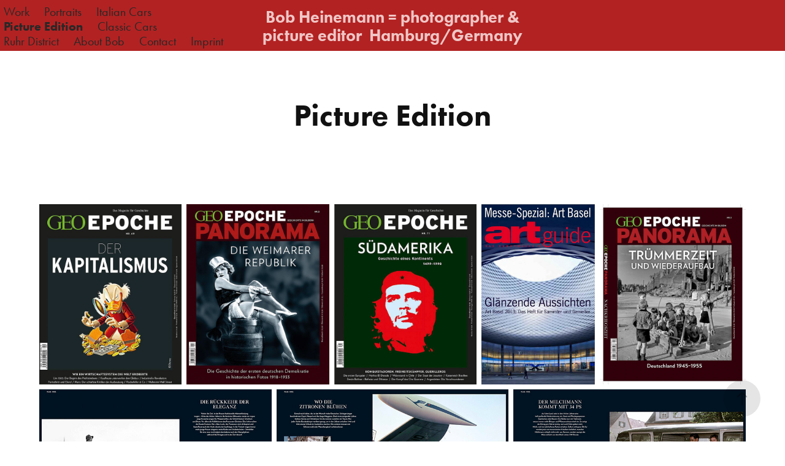

--- FILE ---
content_type: text/html; charset=utf-8
request_url: https://mailaff5.myportfolio.com/picture-edition
body_size: 4985
content:
<!DOCTYPE HTML>
<html lang="en-US">
<head>
  <meta charset="UTF-8" />
  <meta name="viewport" content="width=device-width, initial-scale=1" />
      <meta name="twitter:card"  content="summary_large_image" />
      <meta name="twitter:site"  content="@AdobePortfolio" />
      <meta  property="og:title" content="Bob Heinemann - Picture Edition" />
      <meta  property="og:image" content="https://cdn.myportfolio.com/673b5650-6a26-4fb2-af76-ae792ee3ed47/1c904cf4-61f7-4b4f-af9e-b756b8a5e3ea_car_202x158.jpg?h=ef62a25a8b8f2ea186e884f75376db3c" />
      <link rel="icon" href="[data-uri]"  />
      <link rel="stylesheet" href="/dist/css/main.css" type="text/css" />
      <link rel="stylesheet" href="https://cdn.myportfolio.com/673b5650-6a26-4fb2-af76-ae792ee3ed47/a316df46c4472fe0f979b472b3dc64f11711107759.css?h=4fa57b86a93ba94b7befeeaf34cf7c6f" type="text/css" />
    <link rel="canonical" href="https://mailaff5.myportfolio.com/picture-edition" />
      <title>Bob Heinemann - Picture Edition</title>
    <script type="text/javascript" src="//use.typekit.net/ik/[base64].js?cb=35f77bfb8b50944859ea3d3804e7194e7a3173fb" async onload="
    try {
      window.Typekit.load();
    } catch (e) {
      console.warn('Typekit not loaded.');
    }
    "></script>
</head>
  <body class="transition-enabled">  <div class='page-background-video page-background-video-with-panel'>
  </div>
  <div class="js-responsive-nav">
    <div class="responsive-nav has-social">
      <div class="close-responsive-click-area js-close-responsive-nav">
        <div class="close-responsive-button"></div>
      </div>
          <nav class="nav-container" data-hover-hint="nav" data-hover-hint-placement="bottom-start">
                <div class="gallery-title"><a href="/work" >Work</a></div>
            <div class="project-title"><a href="/portraits" >Portraits</a></div>
            <div class="project-title"><a href="/italian-cars" >Italian Cars</a></div>
            <div class="project-title"><a href="/picture-edition" class="active">Picture Edition</a></div>
            <div class="project-title"><a href="/classic-cars" >Classic Cars</a></div>
            <div class="project-title"><a href="/ruhr-district" >Ruhr District</a></div>
      <div class="page-title">
        <a href="/about-bob" >About Bob</a>
      </div>
      <div class="page-title">
        <a href="/contact" >Contact</a>
      </div>
      <div class="page-title">
        <a href="/imprint" >Imprint</a>
      </div>
          </nav>
        <div class="social pf-nav-social" data-context="theme.nav" data-hover-hint="navSocialIcons" data-hover-hint-placement="bottom-start">
          <ul>
          </ul>
        </div>
    </div>
  </div>
    <header class="site-header js-site-header  js-fixed-nav" data-context="theme.nav" data-hover-hint="nav" data-hover-hint-placement="top-start">
        <nav class="nav-container" data-hover-hint="nav" data-hover-hint-placement="bottom-start">
                <div class="gallery-title"><a href="/work" >Work</a></div>
            <div class="project-title"><a href="/portraits" >Portraits</a></div>
            <div class="project-title"><a href="/italian-cars" >Italian Cars</a></div>
            <div class="project-title"><a href="/picture-edition" class="active">Picture Edition</a></div>
            <div class="project-title"><a href="/classic-cars" >Classic Cars</a></div>
            <div class="project-title"><a href="/ruhr-district" >Ruhr District</a></div>
      <div class="page-title">
        <a href="/about-bob" >About Bob</a>
      </div>
      <div class="page-title">
        <a href="/contact" >Contact</a>
      </div>
      <div class="page-title">
        <a href="/imprint" >Imprint</a>
      </div>
        </nav>
        <div class="logo-wrap" data-context="theme.logo.header" data-hover-hint="logo" data-hover-hint-placement="bottom-start">
          <div class="logo e2e-site-logo-text logo-text  ">
              <a href="/work" class="preserve-whitespace">Bob Heinemann = photographer &amp; picture editor  Hamburg/Germany </a>

          </div>
        </div>
        <div class="social pf-nav-social" data-context="theme.nav" data-hover-hint="navSocialIcons" data-hover-hint-placement="bottom-start">
          <ul>
          </ul>
        </div>
        <div class="hamburger-click-area js-hamburger">
          <div class="hamburger">
            <i></i>
            <i></i>
            <i></i>
          </div>
        </div>
    </header>
    <div class="header-placeholder"></div>
  <div class="site-wrap cfix js-site-wrap">
    <div class="site-container">
      <div class="site-content e2e-site-content">
        <main>
  <div class="page-container" data-context="page.page.container" data-hover-hint="pageContainer">
    <section class="page standard-modules">
        <header class="page-header content" data-context="pages" data-identity="id:p63e38e5c3df14d734728967176c4a44567d9da0ccf10dc0d98f01" data-hover-hint="pageHeader" data-hover-hint-id="p63e38e5c3df14d734728967176c4a44567d9da0ccf10dc0d98f01">
            <h1 class="title preserve-whitespace e2e-site-logo-text">Picture Edition</h1>
            <p class="description"></p>
        </header>
      <div class="page-content js-page-content" data-context="pages" data-identity="id:p63e38e5c3df14d734728967176c4a44567d9da0ccf10dc0d98f01">
        <div id="project-canvas" class="js-project-modules modules content">
          <div id="project-modules">
              
              
              
              
              
              
              
              <div class="project-module module media_collection project-module-media_collection" data-id="m63e38e5c08c7223381cf7c9feea12edd83e300e30f654492e0e4e"  style="padding-top: px;
padding-bottom: px;
">
  <div class="grid--main js-grid-main" data-grid-max-images="
  ">
    <div class="grid__item-container js-grid-item-container" data-flex-grow="205.26315789474" style="width:205.26315789474px; flex-grow:205.26315789474;" data-width="750" data-height="950">
      <script type="text/html" class="js-lightbox-slide-content">
        <div class="grid__image-wrapper">
          <img src="https://cdn.myportfolio.com/673b5650-6a26-4fb2-af76-ae792ee3ed47/45a87011-f15b-41f9-8fad-f5341fc8cdd3_rw_1200.jpg?h=854e14b9f88a174c49394cfe9efcfdad" srcset="https://cdn.myportfolio.com/673b5650-6a26-4fb2-af76-ae792ee3ed47/45a87011-f15b-41f9-8fad-f5341fc8cdd3_rw_600.jpg?h=4898138c9f0cc6439bf0f6f3c429ab7f 600w,https://cdn.myportfolio.com/673b5650-6a26-4fb2-af76-ae792ee3ed47/45a87011-f15b-41f9-8fad-f5341fc8cdd3_rw_1200.jpg?h=854e14b9f88a174c49394cfe9efcfdad 750w,"  sizes="(max-width: 750px) 100vw, 750px">
        <div>
      </script>
      <img
        class="grid__item-image js-grid__item-image grid__item-image-lazy js-lazy"
        src="[data-uri]"
        
        data-src="https://cdn.myportfolio.com/673b5650-6a26-4fb2-af76-ae792ee3ed47/45a87011-f15b-41f9-8fad-f5341fc8cdd3_rw_1200.jpg?h=854e14b9f88a174c49394cfe9efcfdad"
        data-srcset="https://cdn.myportfolio.com/673b5650-6a26-4fb2-af76-ae792ee3ed47/45a87011-f15b-41f9-8fad-f5341fc8cdd3_rw_600.jpg?h=4898138c9f0cc6439bf0f6f3c429ab7f 600w,https://cdn.myportfolio.com/673b5650-6a26-4fb2-af76-ae792ee3ed47/45a87011-f15b-41f9-8fad-f5341fc8cdd3_rw_1200.jpg?h=854e14b9f88a174c49394cfe9efcfdad 750w,"
      >
      <span class="grid__item-filler" style="padding-bottom:126.66666666667%;"></span>
    </div>
    <div class="grid__item-container js-grid-item-container" data-flex-grow="205.26315789474" style="width:205.26315789474px; flex-grow:205.26315789474;" data-width="750" data-height="950">
      <script type="text/html" class="js-lightbox-slide-content">
        <div class="grid__image-wrapper">
          <img src="https://cdn.myportfolio.com/673b5650-6a26-4fb2-af76-ae792ee3ed47/9da4e870-7c9c-4526-ba1c-347d515ee18f_rw_1200.jpg?h=49fab9b2a124013b0a4766d988ba862d" srcset="https://cdn.myportfolio.com/673b5650-6a26-4fb2-af76-ae792ee3ed47/9da4e870-7c9c-4526-ba1c-347d515ee18f_rw_600.jpg?h=16fa5497def9da8a880a9fbfec0841d0 600w,https://cdn.myportfolio.com/673b5650-6a26-4fb2-af76-ae792ee3ed47/9da4e870-7c9c-4526-ba1c-347d515ee18f_rw_1200.jpg?h=49fab9b2a124013b0a4766d988ba862d 750w,"  sizes="(max-width: 750px) 100vw, 750px">
        <div>
      </script>
      <img
        class="grid__item-image js-grid__item-image grid__item-image-lazy js-lazy"
        src="[data-uri]"
        
        data-src="https://cdn.myportfolio.com/673b5650-6a26-4fb2-af76-ae792ee3ed47/9da4e870-7c9c-4526-ba1c-347d515ee18f_rw_1200.jpg?h=49fab9b2a124013b0a4766d988ba862d"
        data-srcset="https://cdn.myportfolio.com/673b5650-6a26-4fb2-af76-ae792ee3ed47/9da4e870-7c9c-4526-ba1c-347d515ee18f_rw_600.jpg?h=16fa5497def9da8a880a9fbfec0841d0 600w,https://cdn.myportfolio.com/673b5650-6a26-4fb2-af76-ae792ee3ed47/9da4e870-7c9c-4526-ba1c-347d515ee18f_rw_1200.jpg?h=49fab9b2a124013b0a4766d988ba862d 750w,"
      >
      <span class="grid__item-filler" style="padding-bottom:126.66666666667%;"></span>
    </div>
    <div class="grid__item-container js-grid-item-container" data-flex-grow="205.26315789474" style="width:205.26315789474px; flex-grow:205.26315789474;" data-width="750" data-height="950">
      <script type="text/html" class="js-lightbox-slide-content">
        <div class="grid__image-wrapper">
          <img src="https://cdn.myportfolio.com/673b5650-6a26-4fb2-af76-ae792ee3ed47/0834f1fa-fd08-4726-8e18-25973ccb5757_rw_1200.jpg?h=039b598bc6248208aa756d6e688de823" srcset="https://cdn.myportfolio.com/673b5650-6a26-4fb2-af76-ae792ee3ed47/0834f1fa-fd08-4726-8e18-25973ccb5757_rw_600.jpg?h=f662427c3111c6c0be211e93f7452438 600w,https://cdn.myportfolio.com/673b5650-6a26-4fb2-af76-ae792ee3ed47/0834f1fa-fd08-4726-8e18-25973ccb5757_rw_1200.jpg?h=039b598bc6248208aa756d6e688de823 750w,"  sizes="(max-width: 750px) 100vw, 750px">
        <div>
      </script>
      <img
        class="grid__item-image js-grid__item-image grid__item-image-lazy js-lazy"
        src="[data-uri]"
        
        data-src="https://cdn.myportfolio.com/673b5650-6a26-4fb2-af76-ae792ee3ed47/0834f1fa-fd08-4726-8e18-25973ccb5757_rw_1200.jpg?h=039b598bc6248208aa756d6e688de823"
        data-srcset="https://cdn.myportfolio.com/673b5650-6a26-4fb2-af76-ae792ee3ed47/0834f1fa-fd08-4726-8e18-25973ccb5757_rw_600.jpg?h=f662427c3111c6c0be211e93f7452438 600w,https://cdn.myportfolio.com/673b5650-6a26-4fb2-af76-ae792ee3ed47/0834f1fa-fd08-4726-8e18-25973ccb5757_rw_1200.jpg?h=039b598bc6248208aa756d6e688de823 750w,"
      >
      <span class="grid__item-filler" style="padding-bottom:126.66666666667%;"></span>
    </div>
    <div class="grid__item-container js-grid-item-container" data-flex-grow="163.515625" style="width:163.515625px; flex-grow:163.515625;" data-width="805" data-height="1280">
      <script type="text/html" class="js-lightbox-slide-content">
        <div class="grid__image-wrapper">
          <img src="https://cdn.myportfolio.com/673b5650-6a26-4fb2-af76-ae792ee3ed47/014c27f8-cae6-4a21-93c5-85f0d2983f70_rw_1200.jpg?h=a01292987571a7385dcc84016b2bef12" srcset="https://cdn.myportfolio.com/673b5650-6a26-4fb2-af76-ae792ee3ed47/014c27f8-cae6-4a21-93c5-85f0d2983f70_rw_600.jpg?h=2fcba0910f91c46f2b5d8d791c3fad11 600w,https://cdn.myportfolio.com/673b5650-6a26-4fb2-af76-ae792ee3ed47/014c27f8-cae6-4a21-93c5-85f0d2983f70_rw_1200.jpg?h=a01292987571a7385dcc84016b2bef12 805w,"  sizes="(max-width: 805px) 100vw, 805px">
        <div>
      </script>
      <img
        class="grid__item-image js-grid__item-image grid__item-image-lazy js-lazy"
        src="[data-uri]"
        
        data-src="https://cdn.myportfolio.com/673b5650-6a26-4fb2-af76-ae792ee3ed47/014c27f8-cae6-4a21-93c5-85f0d2983f70_rw_1200.jpg?h=a01292987571a7385dcc84016b2bef12"
        data-srcset="https://cdn.myportfolio.com/673b5650-6a26-4fb2-af76-ae792ee3ed47/014c27f8-cae6-4a21-93c5-85f0d2983f70_rw_600.jpg?h=2fcba0910f91c46f2b5d8d791c3fad11 600w,https://cdn.myportfolio.com/673b5650-6a26-4fb2-af76-ae792ee3ed47/014c27f8-cae6-4a21-93c5-85f0d2983f70_rw_1200.jpg?h=a01292987571a7385dcc84016b2bef12 805w,"
      >
      <span class="grid__item-filler" style="padding-bottom:159.00621118012%;"></span>
    </div>
    <div class="grid__item-container js-grid-item-container" data-flex-grow="210.107421875" style="width:210.107421875px; flex-grow:210.107421875;" data-width="1655" data-height="2048">
      <script type="text/html" class="js-lightbox-slide-content">
        <div class="grid__image-wrapper">
          <img src="https://cdn.myportfolio.com/673b5650-6a26-4fb2-af76-ae792ee3ed47/9efc6810-1791-426e-8f95-aa32a38a56d3_rw_1920.jpg?h=bf712eef8b6303cea25db4771c1dcecf" srcset="https://cdn.myportfolio.com/673b5650-6a26-4fb2-af76-ae792ee3ed47/9efc6810-1791-426e-8f95-aa32a38a56d3_rw_600.jpg?h=1fe304d22ece717b5c4680d9cb587dc9 600w,https://cdn.myportfolio.com/673b5650-6a26-4fb2-af76-ae792ee3ed47/9efc6810-1791-426e-8f95-aa32a38a56d3_rw_1200.jpg?h=33f6793458449b61202a69f20f594147 1200w,https://cdn.myportfolio.com/673b5650-6a26-4fb2-af76-ae792ee3ed47/9efc6810-1791-426e-8f95-aa32a38a56d3_rw_1920.jpg?h=bf712eef8b6303cea25db4771c1dcecf 1655w,"  sizes="(max-width: 1655px) 100vw, 1655px">
        <div>
      </script>
      <img
        class="grid__item-image js-grid__item-image grid__item-image-lazy js-lazy"
        src="[data-uri]"
        
        data-src="https://cdn.myportfolio.com/673b5650-6a26-4fb2-af76-ae792ee3ed47/9efc6810-1791-426e-8f95-aa32a38a56d3_rw_1920.jpg?h=bf712eef8b6303cea25db4771c1dcecf"
        data-srcset="https://cdn.myportfolio.com/673b5650-6a26-4fb2-af76-ae792ee3ed47/9efc6810-1791-426e-8f95-aa32a38a56d3_rw_600.jpg?h=1fe304d22ece717b5c4680d9cb587dc9 600w,https://cdn.myportfolio.com/673b5650-6a26-4fb2-af76-ae792ee3ed47/9efc6810-1791-426e-8f95-aa32a38a56d3_rw_1200.jpg?h=33f6793458449b61202a69f20f594147 1200w,https://cdn.myportfolio.com/673b5650-6a26-4fb2-af76-ae792ee3ed47/9efc6810-1791-426e-8f95-aa32a38a56d3_rw_1920.jpg?h=bf712eef8b6303cea25db4771c1dcecf 1655w,"
      >
      <span class="grid__item-filler" style="padding-bottom:123.74622356495%;"></span>
    </div>
    <div class="grid__item-container js-grid-item-container" data-flex-grow="404.00606980273" style="width:404.00606980273px; flex-grow:404.00606980273;" data-width="1920" data-height="1235">
      <script type="text/html" class="js-lightbox-slide-content">
        <div class="grid__image-wrapper">
          <img src="https://cdn.myportfolio.com/673b5650-6a26-4fb2-af76-ae792ee3ed47/5e48cfa4-8175-4eb5-91e2-088bee6d2d9d_rw_1920.jpg?h=05351873be2dbf987c0af3ae21a43902" srcset="https://cdn.myportfolio.com/673b5650-6a26-4fb2-af76-ae792ee3ed47/5e48cfa4-8175-4eb5-91e2-088bee6d2d9d_rw_600.jpg?h=adf235f006836ea603bea23bf8d6a897 600w,https://cdn.myportfolio.com/673b5650-6a26-4fb2-af76-ae792ee3ed47/5e48cfa4-8175-4eb5-91e2-088bee6d2d9d_rw_1200.jpg?h=10bda077e86baa0ab828dcb3858d2d01 1200w,https://cdn.myportfolio.com/673b5650-6a26-4fb2-af76-ae792ee3ed47/5e48cfa4-8175-4eb5-91e2-088bee6d2d9d_rw_1920.jpg?h=05351873be2dbf987c0af3ae21a43902 1920w," alt="Bildessay_2.indd" sizes="(max-width: 1920px) 100vw, 1920px">
            <div class="grid__image-caption-lightbox">
              <h6 class="grid__caption-text">Bildessay_2.indd</h6>
            </div>
        <div>
      </script>
      <img
        class="grid__item-image js-grid__item-image grid__item-image-lazy js-lazy"
        src="[data-uri]"
        alt="Bildessay_2.indd"
        data-src="https://cdn.myportfolio.com/673b5650-6a26-4fb2-af76-ae792ee3ed47/5e48cfa4-8175-4eb5-91e2-088bee6d2d9d_rw_1920.jpg?h=05351873be2dbf987c0af3ae21a43902"
        data-srcset="https://cdn.myportfolio.com/673b5650-6a26-4fb2-af76-ae792ee3ed47/5e48cfa4-8175-4eb5-91e2-088bee6d2d9d_rw_600.jpg?h=adf235f006836ea603bea23bf8d6a897 600w,https://cdn.myportfolio.com/673b5650-6a26-4fb2-af76-ae792ee3ed47/5e48cfa4-8175-4eb5-91e2-088bee6d2d9d_rw_1200.jpg?h=10bda077e86baa0ab828dcb3858d2d01 1200w,https://cdn.myportfolio.com/673b5650-6a26-4fb2-af76-ae792ee3ed47/5e48cfa4-8175-4eb5-91e2-088bee6d2d9d_rw_1920.jpg?h=05351873be2dbf987c0af3ae21a43902 1920w,"
      >
        <div class="grid__image-caption">
          <h6 class="grid__caption-text">Bildessay_2.indd</h6>
        </div>
      <span class="grid__item-filler" style="padding-bottom:64.35546875%;"></span>
    </div>
    <div class="grid__item-container js-grid-item-container" data-flex-grow="404.00606980273" style="width:404.00606980273px; flex-grow:404.00606980273;" data-width="1920" data-height="1235">
      <script type="text/html" class="js-lightbox-slide-content">
        <div class="grid__image-wrapper">
          <img src="https://cdn.myportfolio.com/673b5650-6a26-4fb2-af76-ae792ee3ed47/24136fd2-d9fb-48f2-b99c-8aab02196e87_rw_1920.jpg?h=f45587fc95c2eaa9ade2f4ce87f50dd4" srcset="https://cdn.myportfolio.com/673b5650-6a26-4fb2-af76-ae792ee3ed47/24136fd2-d9fb-48f2-b99c-8aab02196e87_rw_600.jpg?h=c8be390a5565f84aec80dd3685dff644 600w,https://cdn.myportfolio.com/673b5650-6a26-4fb2-af76-ae792ee3ed47/24136fd2-d9fb-48f2-b99c-8aab02196e87_rw_1200.jpg?h=d979f81bb6edddb3f02d2b3af5c83afc 1200w,https://cdn.myportfolio.com/673b5650-6a26-4fb2-af76-ae792ee3ed47/24136fd2-d9fb-48f2-b99c-8aab02196e87_rw_1920.jpg?h=f45587fc95c2eaa9ade2f4ce87f50dd4 1920w," alt="Bildessay_2.indd" sizes="(max-width: 1920px) 100vw, 1920px">
            <div class="grid__image-caption-lightbox">
              <h6 class="grid__caption-text">Bildessay_2.indd</h6>
            </div>
        <div>
      </script>
      <img
        class="grid__item-image js-grid__item-image grid__item-image-lazy js-lazy"
        src="[data-uri]"
        alt="Bildessay_2.indd"
        data-src="https://cdn.myportfolio.com/673b5650-6a26-4fb2-af76-ae792ee3ed47/24136fd2-d9fb-48f2-b99c-8aab02196e87_rw_1920.jpg?h=f45587fc95c2eaa9ade2f4ce87f50dd4"
        data-srcset="https://cdn.myportfolio.com/673b5650-6a26-4fb2-af76-ae792ee3ed47/24136fd2-d9fb-48f2-b99c-8aab02196e87_rw_600.jpg?h=c8be390a5565f84aec80dd3685dff644 600w,https://cdn.myportfolio.com/673b5650-6a26-4fb2-af76-ae792ee3ed47/24136fd2-d9fb-48f2-b99c-8aab02196e87_rw_1200.jpg?h=d979f81bb6edddb3f02d2b3af5c83afc 1200w,https://cdn.myportfolio.com/673b5650-6a26-4fb2-af76-ae792ee3ed47/24136fd2-d9fb-48f2-b99c-8aab02196e87_rw_1920.jpg?h=f45587fc95c2eaa9ade2f4ce87f50dd4 1920w,"
      >
        <div class="grid__image-caption">
          <h6 class="grid__caption-text">Bildessay_2.indd</h6>
        </div>
      <span class="grid__item-filler" style="padding-bottom:64.35546875%;"></span>
    </div>
    <div class="grid__item-container js-grid-item-container" data-flex-grow="404.00606980273" style="width:404.00606980273px; flex-grow:404.00606980273;" data-width="1920" data-height="1235">
      <script type="text/html" class="js-lightbox-slide-content">
        <div class="grid__image-wrapper">
          <img src="https://cdn.myportfolio.com/673b5650-6a26-4fb2-af76-ae792ee3ed47/0229cbbf-e96c-4126-824d-03fbe9b4bc28_rw_1920.jpg?h=8dd07a4b976c3a0cad7a770a935fcd53" srcset="https://cdn.myportfolio.com/673b5650-6a26-4fb2-af76-ae792ee3ed47/0229cbbf-e96c-4126-824d-03fbe9b4bc28_rw_600.jpg?h=b8a3dcddaeed7267322de8eb377a2426 600w,https://cdn.myportfolio.com/673b5650-6a26-4fb2-af76-ae792ee3ed47/0229cbbf-e96c-4126-824d-03fbe9b4bc28_rw_1200.jpg?h=50315588a4c01e9ed49d1bb5145c726e 1200w,https://cdn.myportfolio.com/673b5650-6a26-4fb2-af76-ae792ee3ed47/0229cbbf-e96c-4126-824d-03fbe9b4bc28_rw_1920.jpg?h=8dd07a4b976c3a0cad7a770a935fcd53 1920w,"  sizes="(max-width: 1920px) 100vw, 1920px">
        <div>
      </script>
      <img
        class="grid__item-image js-grid__item-image grid__item-image-lazy js-lazy"
        src="[data-uri]"
        
        data-src="https://cdn.myportfolio.com/673b5650-6a26-4fb2-af76-ae792ee3ed47/0229cbbf-e96c-4126-824d-03fbe9b4bc28_rw_1920.jpg?h=8dd07a4b976c3a0cad7a770a935fcd53"
        data-srcset="https://cdn.myportfolio.com/673b5650-6a26-4fb2-af76-ae792ee3ed47/0229cbbf-e96c-4126-824d-03fbe9b4bc28_rw_600.jpg?h=b8a3dcddaeed7267322de8eb377a2426 600w,https://cdn.myportfolio.com/673b5650-6a26-4fb2-af76-ae792ee3ed47/0229cbbf-e96c-4126-824d-03fbe9b4bc28_rw_1200.jpg?h=50315588a4c01e9ed49d1bb5145c726e 1200w,https://cdn.myportfolio.com/673b5650-6a26-4fb2-af76-ae792ee3ed47/0229cbbf-e96c-4126-824d-03fbe9b4bc28_rw_1920.jpg?h=8dd07a4b976c3a0cad7a770a935fcd53 1920w,"
      >
      <span class="grid__item-filler" style="padding-bottom:64.35546875%;"></span>
    </div>
    <div class="grid__item-container js-grid-item-container" data-flex-grow="404.00606980273" style="width:404.00606980273px; flex-grow:404.00606980273;" data-width="1920" data-height="1235">
      <script type="text/html" class="js-lightbox-slide-content">
        <div class="grid__image-wrapper">
          <img src="https://cdn.myportfolio.com/673b5650-6a26-4fb2-af76-ae792ee3ed47/27bdf5d6-43c2-4cef-93e5-94da8b8081d6_rw_1920.jpg?h=07fa3820390aacf0a43f6de8b653e785" srcset="https://cdn.myportfolio.com/673b5650-6a26-4fb2-af76-ae792ee3ed47/27bdf5d6-43c2-4cef-93e5-94da8b8081d6_rw_600.jpg?h=0d0f098540f5e8612c79a6307b1b1d80 600w,https://cdn.myportfolio.com/673b5650-6a26-4fb2-af76-ae792ee3ed47/27bdf5d6-43c2-4cef-93e5-94da8b8081d6_rw_1200.jpg?h=2208c2aad898f9dbf49129385d1c32a5 1200w,https://cdn.myportfolio.com/673b5650-6a26-4fb2-af76-ae792ee3ed47/27bdf5d6-43c2-4cef-93e5-94da8b8081d6_rw_1920.jpg?h=07fa3820390aacf0a43f6de8b653e785 1920w,"  sizes="(max-width: 1920px) 100vw, 1920px">
        <div>
      </script>
      <img
        class="grid__item-image js-grid__item-image grid__item-image-lazy js-lazy"
        src="[data-uri]"
        
        data-src="https://cdn.myportfolio.com/673b5650-6a26-4fb2-af76-ae792ee3ed47/27bdf5d6-43c2-4cef-93e5-94da8b8081d6_rw_1920.jpg?h=07fa3820390aacf0a43f6de8b653e785"
        data-srcset="https://cdn.myportfolio.com/673b5650-6a26-4fb2-af76-ae792ee3ed47/27bdf5d6-43c2-4cef-93e5-94da8b8081d6_rw_600.jpg?h=0d0f098540f5e8612c79a6307b1b1d80 600w,https://cdn.myportfolio.com/673b5650-6a26-4fb2-af76-ae792ee3ed47/27bdf5d6-43c2-4cef-93e5-94da8b8081d6_rw_1200.jpg?h=2208c2aad898f9dbf49129385d1c32a5 1200w,https://cdn.myportfolio.com/673b5650-6a26-4fb2-af76-ae792ee3ed47/27bdf5d6-43c2-4cef-93e5-94da8b8081d6_rw_1920.jpg?h=07fa3820390aacf0a43f6de8b653e785 1920w,"
      >
      <span class="grid__item-filler" style="padding-bottom:64.35546875%;"></span>
    </div>
    <div class="grid__item-container js-grid-item-container" data-flex-grow="404.00606980273" style="width:404.00606980273px; flex-grow:404.00606980273;" data-width="1920" data-height="1235">
      <script type="text/html" class="js-lightbox-slide-content">
        <div class="grid__image-wrapper">
          <img src="https://cdn.myportfolio.com/673b5650-6a26-4fb2-af76-ae792ee3ed47/08fb3a37-6063-4f6d-8324-382e33ce7165_rw_1920.jpg?h=4f5c51bda8c5d3aa5781f78bcf5d86a2" srcset="https://cdn.myportfolio.com/673b5650-6a26-4fb2-af76-ae792ee3ed47/08fb3a37-6063-4f6d-8324-382e33ce7165_rw_600.jpg?h=0faed97012f5ed08d0a8282ecf96569a 600w,https://cdn.myportfolio.com/673b5650-6a26-4fb2-af76-ae792ee3ed47/08fb3a37-6063-4f6d-8324-382e33ce7165_rw_1200.jpg?h=a145dbc7a714be1ea2653c12a04b9d14 1200w,https://cdn.myportfolio.com/673b5650-6a26-4fb2-af76-ae792ee3ed47/08fb3a37-6063-4f6d-8324-382e33ce7165_rw_1920.jpg?h=4f5c51bda8c5d3aa5781f78bcf5d86a2 1920w,"  sizes="(max-width: 1920px) 100vw, 1920px">
        <div>
      </script>
      <img
        class="grid__item-image js-grid__item-image grid__item-image-lazy js-lazy"
        src="[data-uri]"
        
        data-src="https://cdn.myportfolio.com/673b5650-6a26-4fb2-af76-ae792ee3ed47/08fb3a37-6063-4f6d-8324-382e33ce7165_rw_1920.jpg?h=4f5c51bda8c5d3aa5781f78bcf5d86a2"
        data-srcset="https://cdn.myportfolio.com/673b5650-6a26-4fb2-af76-ae792ee3ed47/08fb3a37-6063-4f6d-8324-382e33ce7165_rw_600.jpg?h=0faed97012f5ed08d0a8282ecf96569a 600w,https://cdn.myportfolio.com/673b5650-6a26-4fb2-af76-ae792ee3ed47/08fb3a37-6063-4f6d-8324-382e33ce7165_rw_1200.jpg?h=a145dbc7a714be1ea2653c12a04b9d14 1200w,https://cdn.myportfolio.com/673b5650-6a26-4fb2-af76-ae792ee3ed47/08fb3a37-6063-4f6d-8324-382e33ce7165_rw_1920.jpg?h=4f5c51bda8c5d3aa5781f78bcf5d86a2 1920w,"
      >
      <span class="grid__item-filler" style="padding-bottom:64.35546875%;"></span>
    </div>
    <div class="grid__item-container js-grid-item-container" data-flex-grow="404.00606980273" style="width:404.00606980273px; flex-grow:404.00606980273;" data-width="1920" data-height="1235">
      <script type="text/html" class="js-lightbox-slide-content">
        <div class="grid__image-wrapper">
          <img src="https://cdn.myportfolio.com/673b5650-6a26-4fb2-af76-ae792ee3ed47/f277cf79-e5ab-435b-b28d-ddfabcdbe7d4_rw_1920.jpg?h=86cd6cb7819da6459d5b636094b2dd30" srcset="https://cdn.myportfolio.com/673b5650-6a26-4fb2-af76-ae792ee3ed47/f277cf79-e5ab-435b-b28d-ddfabcdbe7d4_rw_600.jpg?h=0ae6b52d667d9ee6d9cc2095a654ac6f 600w,https://cdn.myportfolio.com/673b5650-6a26-4fb2-af76-ae792ee3ed47/f277cf79-e5ab-435b-b28d-ddfabcdbe7d4_rw_1200.jpg?h=3732aa13643b828e18357ab55b6a2074 1200w,https://cdn.myportfolio.com/673b5650-6a26-4fb2-af76-ae792ee3ed47/f277cf79-e5ab-435b-b28d-ddfabcdbe7d4_rw_1920.jpg?h=86cd6cb7819da6459d5b636094b2dd30 1920w,"  sizes="(max-width: 1920px) 100vw, 1920px">
        <div>
      </script>
      <img
        class="grid__item-image js-grid__item-image grid__item-image-lazy js-lazy"
        src="[data-uri]"
        
        data-src="https://cdn.myportfolio.com/673b5650-6a26-4fb2-af76-ae792ee3ed47/f277cf79-e5ab-435b-b28d-ddfabcdbe7d4_rw_1920.jpg?h=86cd6cb7819da6459d5b636094b2dd30"
        data-srcset="https://cdn.myportfolio.com/673b5650-6a26-4fb2-af76-ae792ee3ed47/f277cf79-e5ab-435b-b28d-ddfabcdbe7d4_rw_600.jpg?h=0ae6b52d667d9ee6d9cc2095a654ac6f 600w,https://cdn.myportfolio.com/673b5650-6a26-4fb2-af76-ae792ee3ed47/f277cf79-e5ab-435b-b28d-ddfabcdbe7d4_rw_1200.jpg?h=3732aa13643b828e18357ab55b6a2074 1200w,https://cdn.myportfolio.com/673b5650-6a26-4fb2-af76-ae792ee3ed47/f277cf79-e5ab-435b-b28d-ddfabcdbe7d4_rw_1920.jpg?h=86cd6cb7819da6459d5b636094b2dd30 1920w,"
      >
      <span class="grid__item-filler" style="padding-bottom:64.35546875%;"></span>
    </div>
    <div class="js-grid-spacer"></div>
  </div>
</div>

              
              
          </div>
        </div>
      </div>
    </section>
        <section class="back-to-top" data-hover-hint="backToTop">
          <a href="#"><span class="arrow">&uarr;</span><span class="preserve-whitespace">Back to Top</span></a>
        </section>
        <a class="back-to-top-fixed js-back-to-top back-to-top-fixed-with-panel" data-hover-hint="backToTop" data-hover-hint-placement="top-start" href="#">
          <svg version="1.1" id="Layer_1" xmlns="http://www.w3.org/2000/svg" xmlns:xlink="http://www.w3.org/1999/xlink" x="0px" y="0px"
           viewBox="0 0 26 26" style="enable-background:new 0 0 26 26;" xml:space="preserve" class="icon icon-back-to-top">
          <g>
            <path d="M13.8,1.3L21.6,9c0.1,0.1,0.1,0.3,0.2,0.4c0.1,0.1,0.1,0.3,0.1,0.4s0,0.3-0.1,0.4c-0.1,0.1-0.1,0.3-0.3,0.4
              c-0.1,0.1-0.2,0.2-0.4,0.3c-0.2,0.1-0.3,0.1-0.4,0.1c-0.1,0-0.3,0-0.4-0.1c-0.2-0.1-0.3-0.2-0.4-0.3L14.2,5l0,19.1
              c0,0.2-0.1,0.3-0.1,0.5c0,0.1-0.1,0.3-0.3,0.4c-0.1,0.1-0.2,0.2-0.4,0.3c-0.1,0.1-0.3,0.1-0.5,0.1c-0.1,0-0.3,0-0.4-0.1
              c-0.1-0.1-0.3-0.1-0.4-0.3c-0.1-0.1-0.2-0.2-0.3-0.4c-0.1-0.1-0.1-0.3-0.1-0.5l0-19.1l-5.7,5.7C6,10.8,5.8,10.9,5.7,11
              c-0.1,0.1-0.3,0.1-0.4,0.1c-0.2,0-0.3,0-0.4-0.1c-0.1-0.1-0.3-0.2-0.4-0.3c-0.1-0.1-0.1-0.2-0.2-0.4C4.1,10.2,4,10.1,4.1,9.9
              c0-0.1,0-0.3,0.1-0.4c0-0.1,0.1-0.3,0.3-0.4l7.7-7.8c0.1,0,0.2-0.1,0.2-0.1c0,0,0.1-0.1,0.2-0.1c0.1,0,0.2,0,0.2-0.1
              c0.1,0,0.1,0,0.2,0c0,0,0.1,0,0.2,0c0.1,0,0.2,0,0.2,0.1c0.1,0,0.1,0.1,0.2,0.1C13.7,1.2,13.8,1.2,13.8,1.3z"/>
          </g>
          </svg>
        </a>
  </div>
              <footer class="site-footer" data-hover-hint="footer">
                  <div class="social pf-footer-social" data-context="theme.footer" data-hover-hint="footerSocialIcons">
                    <ul>
                    </ul>
                  </div>
                <div class="footer-text">
                  🇺🇸🇩🇪Bob was born in the USA and is now living in Hamburg, Germany. He studied at the Folkwang University of Arts with a Master's degree. Do you need a photo professional for a project who will do all the work for you? Do you have a staff shortage in your picture editing department or is your artbuying department chronically understaffed? Then I can help you. As a photographer freelance picture editor and artbuyer, I take on assignments in and around Hamburg as well as worldwide.  Fast. Professionally. And with an eye for real good photography. Take a look!" mail@bobheinemann.de
                </div>
              </footer>
        </main>
      </div>
    </div>
  </div>
</body>
<script type="text/javascript">
  // fix for Safari's back/forward cache
  window.onpageshow = function(e) {
    if (e.persisted) { window.location.reload(); }
  };
</script>
  <script type="text/javascript">var __config__ = {"page_id":"p63e38e5c3df14d734728967176c4a44567d9da0ccf10dc0d98f01","theme":{"name":"marta"},"pageTransition":true,"linkTransition":true,"disableDownload":false,"localizedValidationMessages":{"required":"This field is required","Email":"This field must be a valid email address"},"lightbox":{"enabled":true,"color":{"opacity":0.94,"hex":"#fff"}},"cookie_banner":{"enabled":false}};</script>
  <script type="text/javascript" src="/site/translations?cb=35f77bfb8b50944859ea3d3804e7194e7a3173fb"></script>
  <script type="text/javascript" src="/dist/js/main.js?cb=35f77bfb8b50944859ea3d3804e7194e7a3173fb"></script>
</html>
